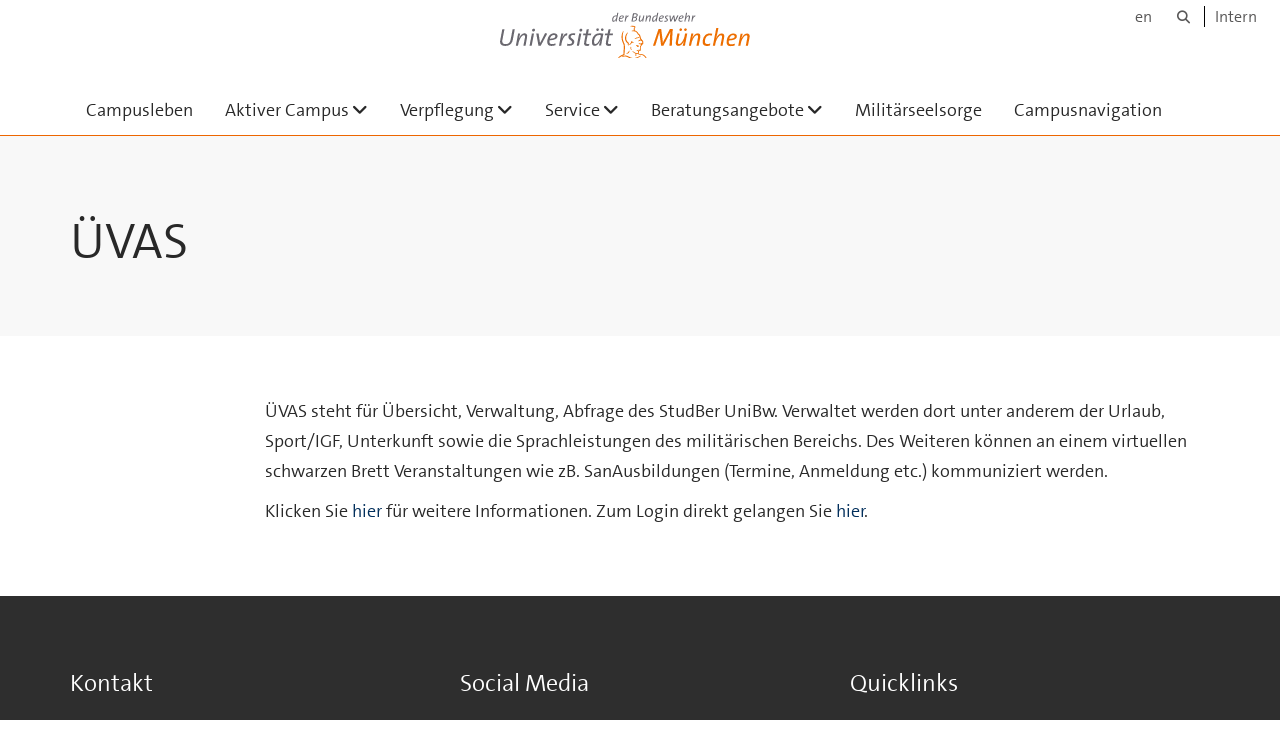

--- FILE ---
content_type: text/html;charset=utf-8
request_url: https://www.unibw.de/campusleben/newcomerbereich/inhalte/uevas
body_size: 4783
content:
<!DOCTYPE html>
<html xmlns="http://www.w3.org/1999/xhtml" dir="ltr" lang="de" xml:lang="de">

<head><meta http-equiv="Content-Type" content="text/html; charset=UTF-8" />

  <!-- Meta Tags -->
  
  
  
  
  

  <!-- Page Title -->
  <meta name="twitter:card" content="summary" /><meta property="og:site_name" content="Campusleben" /><meta property="og:title" content="ÜVAS" /><meta property="og:type" content="website" /><meta property="og:description" content="" /><meta property="og:url" content="https://www.unibw.de/campusleben/newcomerbereich/inhalte/uevas" /><meta property="og:image" content="https://www.unibw.de/campusleben/@@site-logo/athene.png" /><meta property="og:image:type" content="image/png" /><meta name="viewport" content="width=device-width, initial-scale=1.0" /><meta name="generator" content="Plone - http://plone.com" /><title>ÜVAS — Campusleben</title><link href="/++theme++unibw.theme/generated/media/unibw/favicon.png" rel="icon" type="image/png" /><link href="/++theme++unibw.theme/generated/media/unibw/apple-touch-icon.png" rel="apple-touch-icon" /><link href="/++theme++unibw.theme/generated/media/unibw/apple-touch-icon-72x72.png" rel="apple-touch-icon" sizes="72x72" /><link href="/++theme++unibw.theme/generated/media/unibw/apple-touch-icon-114x114.png" rel="apple-touch-icon" sizes="114x114" /><link href="/++theme++unibw.theme/generated/media/unibw/apple-touch-icon-144x144.png" rel="apple-touch-icon" sizes="144x144" /><link rel="stylesheet" href="https://www.unibw.de/++plone++production/++unique++2025-12-16T09:59:46.440720/default.css" data-bundle="production" /><link rel="stylesheet" href="https://www.unibw.de/++plone++static/++unique++None/plone-fontello-compiled.css" data-bundle="plone-fontello" /><link rel="stylesheet" href="https://www.unibw.de/++plone++static/++unique++None/plone-glyphicons-compiled.css" data-bundle="plone-glyphicons" /><link rel="stylesheet" href="https://www.unibw.de/++theme++unibw.theme/generated/css/unibw.min.css?version=2025-12-10%2014%3A00%3A46.000002" data-bundle="brand-css" /><link rel="stylesheet" href="https://www.unibw.de/custom.css?timestamp=2023-02-02 20:05:18.294703" data-bundle="custom-css" /><link rel="canonical" href="https://www.unibw.de/campusleben/newcomerbereich/inhalte/uevas" /><link rel="search" href="https://www.unibw.de/geschichte/@@search" title="Website durchsuchen" /><script src="/++plone++unibw.policy/fa-kit.js?version=2"></script><script>PORTAL_URL = 'https://www.unibw.de';</script><script src="https://www.unibw.de/++plone++production/++unique++2025-12-16T09:59:46.440720/default.js" data-bundle="production"></script><script src="https://www.unibw.de/++theme++unibw.theme/generated/js/unibw.min.js?version=2025-12-10%2014%3A00%3A46.000002" data-bundle="unibw-js" defer="defer"></script><script src="https://www.unibw.de/++theme++unibw.theme/generated/js/custom.js?version=None" data-bundle="custom-js" defer="defer"></script>
  <!-- Favicon and Touch Icons -->
  
  
  
  
  


  

  
  
  <!-- HTML5 shim and Respond.js for IE8 support of HTML5 elements and media queries -->
  <!-- WARNING: Respond.js doesn't work if you view the page via file:// -->
  <!--[if lt IE 9]>
  <script src="https://oss.maxcdn.com/html5shiv/3.7.2/html5shiv.min.js"></script>
  <script src="https://oss.maxcdn.com/respond/1.4.2/respond.min.js"></script>
<![endif]-->
<link rel="stylesheet" href="/++theme++unibw.theme/frontend.css" /></head>

<body class=" layout-page category- frontend icons-on portaltype-document section-newcomerbereich site-campusleben subsection-inhalte subsection-inhalte-uevas template-view thumbs-on userrole-anonymous viewpermission-view"><div id="wrapper" class="clearfix">

  <a href="#maincontent" class="skip-link sr-only">Skip to main content</a>

    <!-- Header -->
    <header id="header" class="header" role="banner">
      <div id="global-navigation" class="header-nav">
        <div class="header-nav-wrapper navbar-scrolltofixed border-bottom-theme-color-2-1px">
          <div class="container">
              <p id="athene">
      <a href="/home"><span class="sr-only">Universität der Bundeswehr München</span></a>
    </p>
  <div class="top-dropdown-outer" id="secondary-navigation">
      <nav aria-label="Sprachmenü">
        <ul class="list-inline" id="language-menu">
          
          
          <li>
            <a class="language-selector" href="/home-en/campus">en</a>
          </li>
        </ul>
      </nav>
      <nav class="secondary" aria-label="Werkzeug Navigation">
        <a aria-label="Suche" href="https://www.unibw.de/campusleben/search"><i class="fa fa-search font-13" aria-hidden="true"></i><span class="sr-only">Suche</span></a>
        <a href="https://inhouse.unibw.de/">Intern</a>
      </nav>
    </div>
  <!-- Navigation -->
  <nav class="menuzord pull-left flip menuzord-responsive menuzord-click" id="menuzord" aria-label="Hauptnavigation">
      
      <ul class="menuzord-menu">
        <li>
          <a href="https://www.unibw.de/campusleben">Campusleben</a>
        </li>
        <li class=""><a href="/unibw/campusleben/aktiver-campus">Aktiver Campus</a><ul class="dropdown" aria-label="Aktiver Campus"><li class=""><a href="/athene-racing-team">Athene Racing Team</a></li><li class=""><a href="/unibw/campusleben/aktiver-campus/feuerwehr">Feuerwehr</a></li><li class=""><a href="/unibw/campusleben/helfendehaende/helfende-haende">Helfende Hände</a></li><li class=""><a href="/unibw/campusleben/kinderuni/kinderuni">Kinderuni</a></li><li class=""><a href="/unibw/campusleben/aktiver-campus/musik">Musik</a></li><li class=""><a href="/unibw/campusleben/aktiver-campus/sportfoerderverein/index">Sportförderverein</a></li><li class=""><a href="/unibw/campusleben/aktiver-campus/sportzentrum">Sportzentrum</a></li></ul></li><li class=""><a href="/campusleben/verpflegung">Verpflegung</a><ul class="dropdown" aria-label="Verpflegung"><li class=""><a href="/unibw/brandl">Brandl</a></li><li class=""><a href="/unibw/campusleben/verpflegung/mensa">Mensa</a></li><li class=""><a href="https://unicasino.weebly.com/">Unicasino (externer Link)</a></li></ul></li><li class=""><a href="/unibw/campusleben/service">Service</a><ul class="dropdown" aria-label="Service"><li class="active"><a href="/campusleben/newcomerbereich">Neu an der UniBw M</a></li><li class=""><a href="/unibw/campusleben/familienservice">Familienservice</a></li><li class=""><a href="/freundeskreis">Freundeskreis</a></li><li class=""><a href="/bbuero/">Betreuungsbüro</a></li><li class=""><a href="/campusleben/friseur">Friseur</a></li><li class=""><a href="https://unibwm-shop.de">Uni-Fashion (externer Link)</a></li></ul></li><li class=""><a href="#">Beratungsangebote</a><ul class="dropdown" aria-label="Beratungsangebote"><li class=""><a href="/campusleben/beratungsangebote">Übersicht</a></li><li class=""><a href="/bgm">Gesundheitsmanagement</a></li><li class=""><a href="/campusleben/personalrat-der-unibw-m">      Personalrat    </a></li><li class=""><a href="/campusleben/psychologische-beratungsstelle/psychologische-beratungsstelle-2">Psychologische Beratungsstelle </a></li><li class=""><a href="/campusleben/psychosoziales-netzwerk-1/startseite">Psychosoziales Netzwerk</a></li><li class=""><a href="https://www.unibw.de/milbereich/sanvz/sanitaetsversorgungszentrum">Sanitätsversorgungszentrum</a></li><li class=""><a href="/campusleben/sozialdienst">Sozialdienst der Bundeswehr</a></li><li class=""><a href="/campusleben/koerper-und-seele/vertrauenspersonen-versammlung">Vertrauenspersonen-Versammlung</a></li></ul></li><li class=""><a href="/campusleben/militaerseelsorge/index">Militärseelsorge</a></li><li class=""><a href="/campus/">Campusnavigation</a></li>
      </ul>
    </nav>

          </div>
        </div>
      </div>
     <!--  include hero_old.html  -->
    </header>

    <!-- Start main-content -->
    <main class="main-content" id="maincontent" role="main"><!-- Hero --><section class="inner-header divider title-only gradient" id="page-hero">

      

      

      


      <!-- Main H1 title -->
      <div class="hero-title ">
        <div class="container pb-0">
          <h1 class="title">ÜVAS</h1>
        </div>
      </div>

    </section><!-- breadcrumbs --><!-- show breadcrumb only for news items --><!-- Content --><section id="page-content">
  <div class="container mt-30 mb-30 pt-30 pb-30">
    <div class="row">
      <div class="col-md-2">
        <div class="sidebar sidebar-left mt-sm-30">
        </div>
      </div>
      <div class="col-md-10">
    

    

    <p>ÜVAS steht für Übersicht, Verwaltung, Abfrage des StudBer UniBw. Verwaltet werden dort unter anderem der Urlaub, Sport/IGF, Unterkunft sowie die Sprachleistungen des militärischen Bereichs. Des Weiteren können an einem virtuellen schwarzen Brett Veranstaltungen wie zB. SanAusbildungen (Termine, Anmeldung etc.) kommuniziert werden.</p>
<p>Klicken Sie <a href="https://www.unibw.de/rz/dienste-und-leistungen/personenkonten/uevas" title="Link zur ÜVAS Infoseite des RZs">hier</a> für weitere Informationen. Zum Login direkt gelangen Sie <a href="https://uevas.unibw.de/admin/rechteverwaltung/login.php" rel="noopener" target="_blank" title="Link zum ÜVAS Login">hier</a>.</p>
</div>
          

    </div>
  </div>
</section><!-- end main-content --></main>

    <!-- Footer -->
           
    

<footer class="footer divider layer-overlay overlay-dark-9" id="footer" role="contentinfo">
      <div class="container">
        <div class="row">
          <div class="col-sm-4 col-md-4">
            <div class="widget dark text-white">
              <h2 class="widget-title">Kontakt</h2>
              <p>Universität der Bundeswehr München<br />Werner-Heisenberg-Weg 39<br />85579 Neubiberg</p>
<p>Tel.: +49 89 6004-0<br />E-Mail: <a title="Kontaktaufnahme – Universität der Bundeswehr München" href="mailto:info@unibw.de?subject=Kontaktaufnahme – Universität der Bundeswehr München" target="_blank" rel="noopener" data-linktype="email" data-val="info@unibw.de" data-subject="Kontaktaufnahme – Universität der Bundeswehr München">info@unibw.de</a></p>
            </div>
            <div class="widget dark text-white">
              
            </div>
          </div>
          <div class="col-sm-4 col-md-4">
            <div class="widget dark text-white">
              <h2 class="widget-title">Social Media</h2>
              <div style="display: grid; grid-template-columns: repeat(4, 50px); grid-template-rows: repeat(2, 60px); gap: 0;">
<div style="display: grid; width: 50px;"><a title="Externer Link: Facebook" href="https://de-de.facebook.com/UniBwMuc/" target="_blank" rel="noopener" data-linktype="external" data-val="https://de-de.facebook.com/UniBwMuc/"><img class="image-richtext image-inline" src="/resolveuid/068d252c6b334e208bb2a1efc37495c4/@@images/image/large" alt="Universität der Bundeswehr München auf Facebook" width="" height="" data-linktype="image" data-scale="large" data-val="068d252c6b334e208bb2a1efc37495c4" /></a></div>
<div style="display: grid; width: 50px;"><a title="Externer Link: Flickr" href="https://www.flickr.com/photos/188071866@N02/" target="_blank" rel="noopener" data-linktype="external" data-val="https://www.flickr.com/photos/188071866@N02/"><img class="image-richtext image-inline" src="/resolveuid/154b6f4eb8504785b3a7cbdbb403aac9/@@images/image/large" alt="Universität der Bundeswehr München auf Flickr" width="" height="" data-linktype="image" data-scale="large" data-val="154b6f4eb8504785b3a7cbdbb403aac9" /></a></div>
<div style="display: grid; width: 50px;"><a title="Externer Link: Instagram" href="https://www.instagram.com/unibwmuc/" target="_blank" rel="noopener" data-linktype="external" data-val="https://www.instagram.com/unibwmuc/"><img class="image-richtext image-inline" src="/resolveuid/200ae7cec3eb4e70a7d30d00cd2a3e61/@@images/image/large" alt="Universität der Bundeswehr München auf Instagram" width="" height="" data-linktype="image" data-scale="large" data-val="200ae7cec3eb4e70a7d30d00cd2a3e61" /></a></div>
<div style="display: grid; width: 50px;"><a title="Externer Link: LinkedIn" href="https://de.linkedin.com/school/universitaet-der-bundeswehr-muenchen/" target="_blank" rel="noopener" data-linktype="external" data-val="https://de.linkedin.com/school/universitaet-der-bundeswehr-muenchen/"><img class="image-richtext image-inline" src="/resolveuid/57afa4ff7aa14d8b8743be81629029b1/@@images/image/large" alt="Universität der Bundeswehr München auf LinkedIn" width="" height="" data-linktype="image" data-scale="large" data-val="57afa4ff7aa14d8b8743be81629029b1" /></a></div>
<div style="display: grid; width: 50px;"><a title="Externer Link: Nachrichtendienst X" href="https://twitter.com/unibw_m?lang=de" target="_blank" rel="noopener" data-linktype="external" data-val="https://twitter.com/unibw_m?lang=de"><img class="image-richtext image-inline" src="/resolveuid/57b51d25ce87493b829463c841ac0ad3/@@images/image/large" alt="Universität der Bundeswehr München auf X" width="" height="" data-linktype="image" data-scale="large" data-val="57b51d25ce87493b829463c841ac0ad3" /></a></div>
<div style="display: grid; width: 50px;"><a title="Externer Link: Xing" href="https://www.xing.com/companies/universit%C3%A4tderbundeswehrm%C3%BCnchen" target="_blank" rel="noopener" data-linktype="external" data-val="https://www.xing.com/companies/universit%C3%A4tderbundeswehrm%C3%BCnchen"><img class="image-richtext image-inline" src="/resolveuid/025288251ed34e95a641aef0231a2ee9/@@images/image/large" alt="Universität der Bundeswehr München auf Xing" width="" height="" data-linktype="image" data-scale="large" data-val="025288251ed34e95a641aef0231a2ee9" /></a></div>
<div style="display: grid; width: 50px;"><a title="Externer Link: YouTube" href="https://www.youtube.com/channel/UCOSDUvJ40nG1yzc0HTcgfew" target="_blank" rel="noopener" data-linktype="external" data-val="https://www.youtube.com/channel/UCOSDUvJ40nG1yzc0HTcgfew"><img class="image-richtext image-inline" src="/resolveuid/2dc579b961e44d0c95d8d643fbe90504/@@images/image/large" alt="Universität der Bundeswehr München auf YouTube" width="" height="" data-linktype="image" data-scale="large" data-val="2dc579b961e44d0c95d8d643fbe90504" /></a></div>
<div style="display: grid; width: 50px;"><a title="Externer Link: Mastodon" href="https://social.bund.de/@unibwm" target="_blank" rel="noopener" data-linktype="external" data-val="https://social.bund.de/@unibwm"><img class="image-richtext image-inline" src="/resolveuid/6f1106cfc14447b2bce4e7685d530aac/@@images/image/large" alt="Universität der Bundeswehr München auf Mastodon" width="" height="" data-linktype="image" data-scale="large" data-val="6f1106cfc14447b2bce4e7685d530aac" /></a></div>
</div>
            </div>
          </div>
          <div class="col-sm-4 col-md-4">
            <div class="widget dark text-white">
              <h2 class="widget-title">Quicklinks</h2>
              <p><a href="https://www.unibw.de/universitaet">Universität</a><br /><a href="https://www.unibw.de/studium">Studium</a><br /><a href="https://www.unibw.de/forschung/">Forschung</a><br /><a href="https://www.unibw.de/home/fakultaeten">Fakultäten</a><br /><a href="https://www.unibw.de/internationales">Internationales</a><br /><a href="https://www.unibw.de/milbereich">Militärisches</a><br /><a href="https://www.unibw.de/campusleben/newcomerbereich/index">Neu an der Uni? Erste Schritte</a></p>
<h3><br />Wichtige Links</h3>
<p><a href="/campusleben/resolveuid/84f1a8532c334ed0a9891d115c6c6e32" target="_blank" rel="noopener" data-linktype="internal" data-val="84f1a8532c334ed0a9891d115c6c6e32">Notfalladressen (PDF mit Kontaktzeiten)</a><br /><a href="/universitaet/verwaltung/unibw-muenchen_fundsachen-liste.pdf/" target="_blank" rel="noopener">Fundsachen am Campus</a></p>
              
            </div>
          </div>
        </div>
      </div>

      <div class="footer-bottom">
        <div class="container pt-20 pb-20">
          <div class="row">
            <div class="col-md-12">
            </div>
          </div>
          <div class="row">
            <div class="col-md-12 text-right">
              <div class="widget m-0">
                <nav aria-label="Meta Navigation">
                  <ul class="list-inline sm-text-center">
                    
                      <li>
                        <a href="https://www.unibw.de/home/footer/kontakt">Kontakt</a>
                      </li>
                    
                      <li>
                        <a href="https://www.unibw.de/home/footer/impressum">Impressum</a>
                      </li>
                    
                      <li>
                        <a href="https://www.unibw.de/home/footer/datenschutzerklaerung">Datenschutzerklärung</a>
                      </li>
                    
                      <li>
                        <a href="https://www.unibw.de/home/footer/presse-und-kommunikation">Hochschulkommunikation</a>
                      </li>
                    
                      <li>
                        <a href="https://email.unibw.de/">Webmail</a>
                      </li>
                    
                    <li>
                      <a href="https://www.unibw.de/acl_users/oidc/login?came_from=https://www.unibw.de/campusleben/newcomerbereich/inhalte/uevas">Anmeldung</a>
                      
                    </li>
                  </ul>
                </nav>
              </div>
            </div>
          </div>
        </div>
      </div>


    </footer><div class="scrollToTop">
      <a aria-label="Scroll to top" href="#header">
        <i class="fa fa-angle-up" aria-hidden="true"></i>
      </a>
    </div>

    
   

    
  </div><!-- end wrapper --><!-- Footer Scripts --><!-- JS | Custom script for all pages --></body>

</html>

--- FILE ---
content_type: image/svg+xml
request_url: https://www.unibw.de/home/images/social-media/unibw-m_youtube2.svg/@@images/image/large
body_size: 452
content:
<?xml version="1.0" encoding="utf-8"?>
<!-- Generator: Adobe Illustrator 24.0.0, SVG Export Plug-In . SVG Version: 6.00 Build 0)  -->
<svg version="1.1" id="Capa_1" xmlns="http://www.w3.org/2000/svg" xmlns:xlink="http://www.w3.org/1999/xlink" x="0px" y="0px"
	 viewBox="0 0 399 399" style="enable-background:new 0 0 399 399;" xml:space="preserve">
<style type="text/css">
	.st0{fill:#FFFFFF;}
</style>
<g>
	<g>
		<path class="st0" d="M252.9,6.5v246.3H6.5V6.5H252.9 M259.4,0H0v259.4h259.4V0L259.4,0z"/>
	</g>
	<g>
		<g>
			<g>
				<path class="st0" d="M211.3,107.7c0-19.5-15.9-35.4-35.4-35.4H84.1c-19.6,0-35.4,15.9-35.4,35.4v43.1
					c0,19.6,15.9,35.4,35.4,35.4h91.8c19.6,0,35.4-15.9,35.4-35.4L211.3,107.7L211.3,107.7z M153.4,131.4l-36.6,20.1
					c-1.6,0.8-3.1-0.3-3.1-2.1v-41.2c0-1.8,1.5-3,3.1-2.1l36.9,21.1C155.4,128,155,130.5,153.4,131.4z"/>
			</g>
		</g>
	</g>
</g>
</svg>


--- FILE ---
content_type: image/svg+xml
request_url: https://www.unibw.de/home/images/social-media/unibw-m_linkdin.svg/@@images/image/large
body_size: 901
content:
<?xml version="1.0" encoding="utf-8"?>
<!-- Generator: Adobe Illustrator 24.0.0, SVG Export Plug-In . SVG Version: 6.00 Build 0)  -->
<svg version="1.1" id="Capa_1" xmlns="http://www.w3.org/2000/svg" xmlns:xlink="http://www.w3.org/1999/xlink" x="0px" y="0px"
	 viewBox="0 0 399 399" style="enable-background:new 0 0 399 399;" xml:space="preserve">
<style type="text/css">
	.st0{fill:#FFFFFF;}
</style>
<g>
	<g>
		<path class="st0" d="M253,76.3v246.4H6.5V76.3H253 M259.5,69.8H0v259.4h259.4L259.5,69.8L259.5,69.8z"/>
	</g>
	<g>
		<g>
			<g>
				<g>
					<path class="st0" d="M211.7,217.2v57.9c0,1.4-1.2,2.6-2.6,2.6h-29.9c-1.4,0-2.6-1.2-2.6-2.6v-53.8c0-14.1-5-23.9-17.7-23.9
						c-9.7,0-15.5,6.5-18,12.8c-0.9,2.3-1.2,5.4-1.2,8.6v56.3c0,1.4-1.2,2.6-2.6,2.6h-30c-1.4,0-2.6-1.2-2.6-2.6
						c0.1-14.4,0.4-84,0.1-100.4c0-1.4,1.2-2.6,2.6-2.6h29.9c1.4,0,2.6,1.2,2.6,2.6V187c-0.1,0.2-0.3,0.3-0.3,0.3h0.3V187
						c4.7-7.1,13.1-17.5,31.7-17.5C194.3,169.7,211.7,184.8,211.7,217.2L211.7,217.2z M52.6,277.8h29.9c1.4,0,2.6-1.2,2.6-2.6V174.8
						c0-1.4-1.2-2.6-2.6-2.6H52.6c-1.4,0-2.6,1.2-2.6,2.6v100.4C50,276.6,51.1,277.8,52.6,277.8z"/>
				</g>
			</g>
		</g>
		<g>
			<path class="st0" d="M85.3,140c0,10.4-8.5,18.8-18.8,18.8c-10.4,0-18.8-8.5-18.8-18.8s8.4-18.8,18.8-18.8
				C77,121.2,85.3,129.6,85.3,140z"/>
		</g>
	</g>
</g>
</svg>
